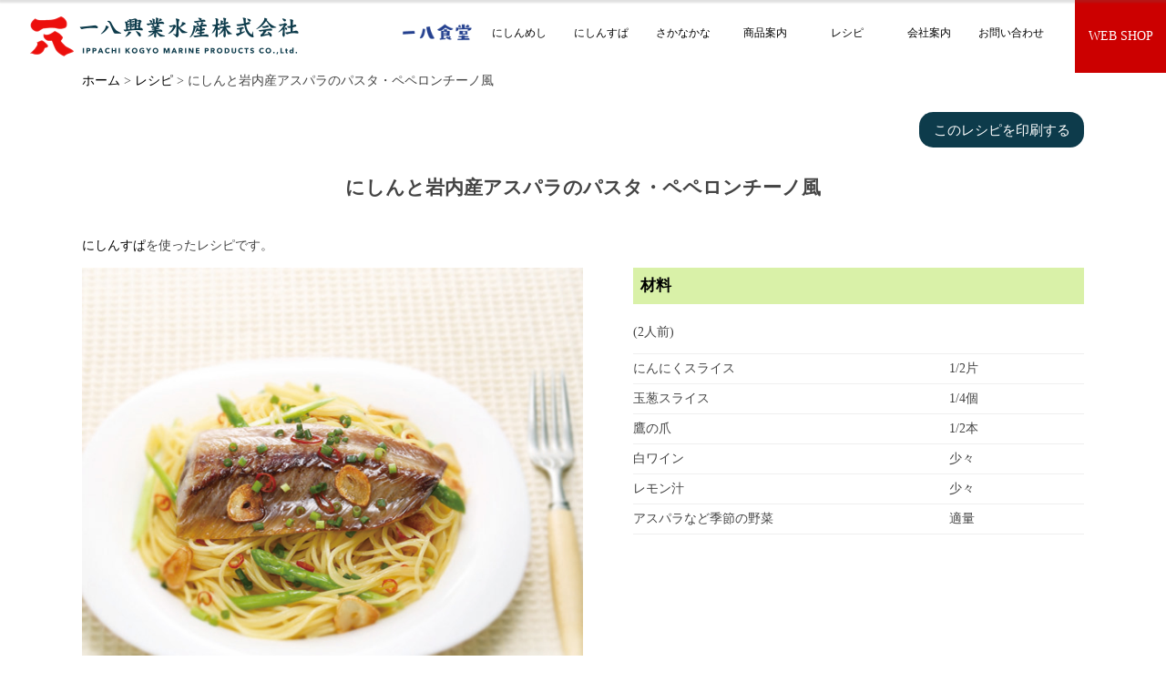

--- FILE ---
content_type: text/html; charset=UTF-8
request_url: https://ippachi.co.jp/recipe_item/9
body_size: 14898
content:

<!DOCTYPE HTML>
<html lang="ja">
<head>
<title>にしんと岩内産アスパラのパスタ・ペペロンチーノ風 | 一八興業水産株式会社</title>
<meta http-equiv="Content-Type" content="text/html; charset=utf-8">
<meta name="viewport"
content="width=device-width,initial-scale=1">
<meta name="format-detection" content="telephone=no">
<meta name="google-site-verification" content="ETkXOFR5oL9_hW-hcmsiapcjDMVnB-M0GnOSqC9OrXM" />
<meta name      ="Description"               content="北海道岩内町の老舗、一八興業水産株式会社。パスタに相性バツグンの調味にしんオイル漬け「にしんすぱ」をつくりました。希少価値となった高級前浜釣りたらこの加工生産他、岩内ならではの水産加工品をお届けします。" />
<meta name      ="Keywords"                  content="一八興業水産株式会社,岩内町,北海道,にしんすぱ,にしんのおかげ,にしん,にしん味噌,さかな味噌,身欠きにしん,たらこ,釣りたらこ,無着色たらこ,すけそ,スケトウダラ,みがきにしん,身欠にしん,数の子,明太子,みりん干,味の肴,水産加工,産地直送,日本海,海洋深層水" />
<meta name      ="copyright"                 content="Copyright(c) 一八興業水産株式会社 All Rights Reserved" />
<meta property="og:image" content="https://ippachi.co.jp/images/ " />
<meta property="og:description" content="...">

<script src="https://ajax.googleapis.com/ajax/libs/jquery/1.8.1/jquery.min.js"></script>
<link href="https://fonts.googleapis.com/css?family=Source+Sans+Pro:600italic,700italic,900italic,700" rel="stylesheet" type="text/css">

<!--[if lt IE 9]>
<script src="http://css3-mediaqueries-js.googlecode.com/svn/trunk/css3-mediaqueries.js"></script>
<![endif]-->

<link media="only screen and (max-width:767px)" href="https://ippachi.co.jp/css/smart2021.css" type="text/css" rel="stylesheet" />
<link media="screen and (min-width:768px)" href="https://ippachi.co.jp/css/base2021.css" type="text/css" rel="stylesheet" />

<link href="https://ippachi.co.jp/js/scrollup-master/css/themes/image.css" media="screen" rel="stylesheet" type="text/css" />
<script type="text/javascript" src="https://ippachi.co.jp/js/scrollup-master/js/jquery.scrollUp.js"></script>
<script>
		/* scrollUp Minimum setup */
		$(function () {
			$.scrollUp();
		});
</script>

<link rel="stylesheet" href="https://ippachi.co.jp/js/responsive-nav/responsive-nav.css">
<link rel="stylesheet" href="https://ippachi.co.jp/js/responsive-nav/styles.css">
<script src="https://ippachi.co.jp/js/responsive-nav/responsive-nav.js"></script>

<script type="text/javascript" src="https://ippachi.co.jp/js/pagenavi/pagenavi.js"></script>
<link href="https://ippachi.co.jp/js/pagenavi/pagenavi2021.css" rel="stylesheet" type="text/css" />

<!-- lapis用タグ -->
<script type="text/javascript" src="http://www.ippachi.co.jp/tools/lapis/tracker.js" charset="UTF-8"></script>
<!-- -->

</head>
<body>

<!-- lapis用タグ -->
<div id="tracker" style="position:absolute;visibility:hidden;">
  <script type="text/javascript">sendData();</script>
  <noscript>
  <img src="http://www.ippachi.co.jp/tools/lapis/write.php/img/" width="0" height="0" alt="tracker">
  </noscript>
</div>
<!-- -->

<!-- google analytics -->
<script>
  (function(i,s,o,g,r,a,m){i['GoogleAnalyticsObject']=r;i[r]=i[r]||function(){
  (i[r].q=i[r].q||[]).push(arguments)},i[r].l=1*new Date();a=s.createElement(o),
  m=s.getElementsByTagName(o)[0];a.async=1;a.src=g;m.parentNode.insertBefore(a,m)
  })(window,document,'script','https://www.google-analytics.com/analytics.js','ga');

  ga('create', 'UA-76674413-1', 'auto');
  ga('send', 'pageview');

</script>
<!-- -->


<div id="fb-root"></div>
<script>(function(d, s, id) {
  var js, fjs = d.getElementsByTagName(s)[0];
  if (d.getElementById(id)) return;
  js = d.createElement(s); js.id = id;
  js.src = "//connect.facebook.net/ja_JP/sdk.js#xfbml=1&version=v2.5";
  fjs.parentNode.insertBefore(js, fjs);
}(document, 'script', 'facebook-jssdk'));</script>

<div class="pagenavi2">
  <div class="pagenavi3">
		<div id="navilogo"><a href="https://ippachi.co.jp/"><img src="https://ippachi.co.jp/images/headerlogo.png" ></a></div>
		<ul>
			<li id="mb1" ><a href="https://ippachi.co.jp/ippachisyokudo">一八食堂</a></li>
			<li id="mb2" ><a href="https://ippachi.co.jp/nishinmeshi">にしんめし</a></li>
			<li id="mb3" ><a href="https://ippachi.co.jp/nishinspa">にしんすぱ</a></li>
			<li id="mb4" ><a href="https://ippachi.co.jp/sakanakana">さかなかな</a></li>
<!--
			<li id="mb2" ><a href="https://ippachi.co.jp/nishinmiso">にしん味噌</a></li>
-->
			<li id="mb5" ><a href="https://ippachi.co.jp/lineup">商品案内</a></li>
			<li id="mb6" ><a href="https://ippachi.co.jp/recipe">レシピ</a></li>
			<li id="mb7" ><a href="https://ippachi.co.jp/profile">会社案内</a></li>
			<li id="mb8" ><a href="https://ippachi.co.jp/contact">お問い合わせ</a></li>
		</ul>
  </div>
	<a href="https://ippachi.raku-uru.jp" id="webshop">WEB SHOP</a>
</div>

<div id="header" class="clearfix" >
<div id="header_inner" class="clearfix">
	<h1><a href="https://ippachi.co.jp/"><img src="https://ippachi.co.jp/images/headerlogo.png" alt="一八興業水産株式会社"></a></h1>
	<div id="menu" class="nav-collapse">
		<ul>
			<li id="mb1" ><a href="https://ippachi.co.jp/ippachisyokudo">一八食堂</a></li>
			<li id="mb2" ><a href="https://ippachi.co.jp/nishinmeshi">にしんめし</a></li>
			<li id="mb3" ><a href="https://ippachi.co.jp/nishinspa">にしんすぱ</a></li>
			<li id="mb4" ><a href="https://ippachi.co.jp/sakanakana">さかなかな</a></li>
<!--
			<li id="mb2" ><a href="https://ippachi.co.jp/nishinmiso">にしん味噌</a></li>
-->
			<li id="mb5" ><a href="https://ippachi.co.jp/lineup">商品案内</a></li>
			<li id="mb6" ><a href="https://ippachi.co.jp/recipe">レシピ</a></li>
			<li id="mb7" ><a href="https://ippachi.co.jp/profile">会社案内</a></li>
			<li id="mb8" ><a href="https://ippachi.co.jp/contact">お問い合わせ</a></li>
		    <li class="submenu"><a href="https://ippachi.co.jp/order">商品のご注文方法</a></li>
		    <li class="submenu"><a href="https://ippachi.co.jp/store">商品の取り扱い店舗</a></li>
		    <li class="submenu"><a href="https://ippachi.co.jp/tokusyoho">特定商取引法に基づく表記</a></li>
		    <li class="submenu"><a href="https://ippachi.co.jp/link">リンク</a></li>
		    <li class="submenu"><a href="https://ippachi.co.jp/privacy">個人情報保護方針</a></li>
		    <li class="submenu"><a href="https://ippachi.co.jp/gallery">ギャラリー</a></li>
		    <li class="submenu"><a href="https://ippachi.co.jp/blog">ブログ</a></li>
		    <li class="submenu"><a href="https://www.facebook.com/ippachi.co.jp/" target="_blank">facebook</a></li>
		</ul>
    <script>
      var navigation = responsiveNav(".nav-collapse", {
        animate: true,                    // Boolean: Use CSS3 transitions, true or false
        transition: 284,                  // Integer: Speed of the transition, in milliseconds
        label: "Menu",                    // String: Label for the navigation toggle
        insert: "after",                  // String: Insert the toggle before or after the navigation
        customToggle: "",                 // Selector: Specify the ID of a custom toggle
        closeOnNavClick: false,           // Boolean: Close the navigation when one of the links are clicked
        openPos: "relative",              // String: Position of the opened nav, relative or static
        navClass: "nav-collapse",         // String: Default CSS class. If changed, you need to edit the CSS too!
        navActiveClass: "js-nav-active",  // String: Class that is added to <html> element when nav is active
        jsClass: "js",                    // String: 'JS enabled' class which is added to <html> element
        init: function(){},               // Function: Init callback
        open: function(){},               // Function: Open callback
        close: function(){}               // Function: Close callback
      });
    </script>

	</div>
	<a href="https://ippachi.raku-uru.jp" id="webshop">WEB SHOP</a>
</div>
</div>

<link rel="stylesheet" type="text/css" media="print" href="https://ippachi.co.jp//css/print.css">

<div id="pankuzu"><a href="https://ippachi.co.jp/">ホーム</a> &gt; <a href="https://ippachi.co.jp/recipe">レシピ</a> &gt; にしんと岩内産アスパラのパスタ・ペペロンチーノ風</div>

<div id="contents">
<div id="contents_inner" class="recipe">


<p align="right" id="print_btn" ><a href="#" onclick="window.print(); return false;" class="btn">このレシピを印刷する</a></p>

	<h2>にしんと岩内産アスパラのパスタ・ペペロンチーノ風</h2>
	<p><a href='../products_view/11'>にしんすぱ</a>を使ったレシピです。</p>
	<div id="recipe_pic"><img src=../images/nishinspa1.jpg width="400"></div>
	
	<div id="recipe_ingredients">
	<h4 id="top0">材料</h4>(2人前)
<dl>
<dt>にんにくスライス</dt><dd>1/2片</dd>
<dt>玉葱スライス</dt><dd>1/4個</dd>
<dt>鷹の爪</dt><dd>1/2本</dd>
<dt>白ワイン</dt><dd>少々</dd>
<dt>レモン汁</dt><dd>少々</dd>
<dt>アスパラなど季節の野菜<dd>適量</dd>
</dl>	</div>
	
	<div style="clear:both;"></div>

	<h4>作り方</h4>
	<div id="directions">
		<ol>
<li>フライパンにオリーブオイル、にんにくスライス、鷹の爪を入れ香りがたつまで火を入れる。玉葱1/4スライスを入れ玉葱がきつね色になったら白ワインを加え1/2量まで弱火でつめる。</li>

<li>パスタをゆでる。(3の仕上がり時間に合わせて)季節の野菜(アスパラ、キャベツなど)をゆでる。</li>

<li>(1)ににしんを入れ、ゆで汁を少し加え(オイルが馴染む)、レモン汁とオリーブオイルを少々入れ、パスタとスープをからめる。塩、胡椒で味を整える。</li>
</ol>	</div>

	
	
		
	<div id="recipe_lineup">
	<h3>レシピ一覧</h3>
		<ul>
		<li><a href='7'><img src=../images/nishinspa2.jpg width='60'><p>にしんと越冬キャベツのクリームパスタ・チーズ仕立て</p></a></li><li><a href='8'><img src=../images/nishinspa3.jpg width='60'><p>にしんと黒オリーブのトマトソースパスタ</p></a></li><li><a href='9'><img src=../images/nishinspa1.jpg width='60'><p>にしんと岩内産アスパラのパスタ・ペペロンチーノ風</p></a></li><li><a href='10'><img src=../images/nishinspa4.jpg width='60'><p>にしんとキノコの和風醤油味パスタ</p></a></li><li><a href='11'><img src=../images/nishinspa5.jpg width='60'><p>にしんすぱのマリネ</p></a></li><li><a href='12'><img src=../images/nishinspa6.jpg width='60'><p>にしんすぱのカナッペ</p></a></li><li><a href='13'><img src=../images/nishinspa7.jpg width='60'><p>にしんすぱのスペインオムレツ</p></a></li><li><a href='1'><img src=../images/recipe01.jpg width='60'><p>にしんのおかげドレッシング</p></a></li><li><a href='2'><img src=../images/recipe02.jpg width='60'><p>にしんのおかげ丼</p></a></li><li><a href='3'><img src=../images/recipe03.jpg width='60'><p>じゃがいもとにしんのおかげのさっぱりパスタ</p></a></li><li><a href='4'><img src=../images/recipe04.jpg width='60'><p>にしんのおかげのトマトオムレツ</p></a></li><li><a href='5'><img src=../images/recipe05.jpg width='60'><p>にしんのおかげのドライカレー</p></a></li><li><a href='6'><img src=../images/recipe06.jpg width='60'><p>にしんのおかげカナッペ</p></a></li>		</ul>
	</div>

	<div style="clear:both;"></div>

</div>
</div>
	<div id="footer" class="clearfix">
	  <div id="footer_inner" class="clearfix">
		<ul id="sitemap">
		  <li><a href="https://ippachi.co.jp/ippachisyokudo">一八食堂</a></li>
		  <li><a href="https://ippachi.co.jp/nishinmeshi">にしんめし</a></li>
		  <li><a href="https://ippachi.co.jp/nishinspa">にしんすぱ</a></li>
		  <li><a href="https://ippachi.co.jp/sakanakana">さかなかな</a></li>
		  <li><a href="https://ippachi.co.jp/nishinmiso">にしんのおかげ(にしん味噌)</a></li>
		  <li><a href="https://ippachi.co.jp/lineup">商品案内</a></li>
		  <li><a href="https://ippachi.co.jp/recipe">レシピ</a></li>
		  <li><a href="https://ippachi.co.jp/profile">会社案内</a></li>
		  <li><a href="https://ippachi.co.jp/contact">お問い合わせ</a></li>
		  <li><a href="https://ippachi.co.jp/order">商品のご注文方法</a></li>
		  <li><a href="https://ippachi.co.jp/store">商品の取り扱い店舗</a></li>
		  <li><a href="https://ippachi.co.jp/tokusyoho">特定商取引法に基づく表記</a></li>
		  <li><a href="https://ippachi.co.jp/link">リンク</a></li>
		  <li><a href="https://ippachi.co.jp/privacy">個人情報保護方針</a></li>
		  <li><a href="https://ippachi.co.jp/gallery">ギャラリー</a></li>
		  <li><a href="https://ippachi.co.jp/blog">ブログ</a></li>
		  <li><a href="https://www.facebook.com/ippachi.co.jp/" target="_blank">facebook</a></li>
		</ul>
		<div id="footer_r">
			<div id="footer_r_u" class="clearfix">
				<p id="logo"><a href="https://ippachi.co.jp/"><img src="https://ippachi.co.jp/images/headerlogo.png" alt="一八興業水産株式会社"></a></p>
				<p id="freedial"><img src="https://ippachi.co.jp/images/freedial2.png" alt="一八興業水産株式会社">
					<a href="https://ippachi.raku-uru.jp" id="webshop">WEB SHOPはこちらから</a>
				</p>
			</div>
			<div id="footer_r_l">
				<div id="info">
				  <p>〒045-0001<br />北海道岩内郡岩内町字大浜68番地7</p>
				  <p>TEL：0135-62-1811 / FAX：0135-62-1835</p>
					<div class="icon_f" id="if1"><a href="https://ippachi.co.jp/contact"><img src="https://ippachi.co.jp/images/icon_f_01.png" alt="メール"></a></div>
					<div class="icon_f" id="if2"><a href="https://www.google.co.jp/maps/place/一八興業水産（株）/@42.985913,140.521533,17z/data=!3m1!4b1!4m2!3m1!1s0x5f0a97b848628d21:0xb0be33263e647fde?hl=ja" target="_blank"><img src="https://ippachi.co.jp/images/icon_f_02.png" alt="マップ"></a></div>
					<div style="clear:both;"></div>
				</div>
				<div id="fbcode">
					<div class="fb-page" data-href="https://www.facebook.com/ippachi.co.jp" data-small-header="false" data-adapt-container-width="true" data-hide-cover="false" data-show-facepile="false"><blockquote cite="https://www.facebook.com/ippachi.co.jp" class="fb-xfbml-parse-ignore"><a href="https://www.facebook.com/ippachi.co.jp">一八興業水産株式会社</a></blockquote></div>
				</div>
			</div>
		</div>
		<div id="copyright">Copyright(c) 一八興業水産株式会社 All Rights Reserved</div>
	  </div>
	</div>
</body>
<html>


--- FILE ---
content_type: text/css
request_url: https://ippachi.co.jp/css/base2021.css
body_size: 25524
content:
@charset "utf-8";
.clearfix:after {
  content: ".";  /* 新しい要素を作る */
  display: block;  /* ブロックレベル要素に */
  clear: both;
  height: 0;
  visibility: hidden;
}

.clearfix {
  min-height: 1px;
}

* html .clearfix {
  height: 1px;
  /*\*//*/
  height: auto;
  overflow: hidden;
  /**/
}


html {
    height:100%;
	text-align: center;
}
body {
	margin: 0px;
	padding: 0px;
	text-align: left;
	font-family: 'メイリオ, Meiryo, 'ヒラギノ角ゴ Pro W3', 'Hiragino Kaku Gothic Pro', HiraKakuPro-W3, 'ＭＳ Ｐゴシック', 'MS PGothic', Osaka, Verdana, sans-serif, Times New Roman', '游明朝体', 'Yu Mincho', 'ヒラギノ明朝 Pro W3', 'Hiragino Mincho Pro';
	font-size:14px;
	height: 100%;
	color:#444;
}

a {
	color:#000000;
	text-decoration:none;
}
a:hover {
	color:#CC0000;
}

h1 {
	clear:both;
}
h2 {
	clear:both;
	text-align:center;
	padding:1em 0;
}
h3 {
	text-align:center;
	font-size:200%;
	font-family:'Times New Roman', '游明朝体', 'Yu Mincho', 'ヒラギノ明朝 Pro W3', 'Hiragino Mincho Pro';
}

.clear {
	clear:both;
}
.pc_only {
	display:none;
}
img {
	border:none;
}
a:hover img {
	opacity:0.8;
}
dl dt {
	float:left;
	clear:both;
	margin:0;
}
dl dd {
	float:right;
	margin:0;
}
p {
	line-height:150%;
}
#pankuzu {
	width:90%;
	max-width:1100px;
	margin:0 auto;
	clear:both;
}
.btn {
	background-color:#0D3B4B;
	color:#fff;
	padding:0.7em 1em;
	border-radius:1em;
	font-size:110%;
}
.btn.webshop {
	background-color:#c00;
}
a:hover.btn {
	background-color:#555;
	color:#FFFFFF;
}
.btn.webshop {
	background-color:#c00;
}
.btn:hover.webshop {
	background-color:#CC3300;
}
.mintyo {
	font-family:'Times New Roman', '游明朝体', 'Yu Mincho', 'ヒラギノ明朝 Pro W3', 'Hiragino Mincho Pro';
}
.red_moji_l {
	color:#FF0000;
	font-size:120%;
}
.inline_sp {
	display:none;
}
.br_sp {
	display:none;
}

/*******************************
         header css
********************************/

#header {
	width:100%;
	height:80px;
	margin:0 auto;
}
#header_inner {
	width:100%;
	height:auto;
	margin:0 auto;
}
#header h1 {
	width:30%;
	float:left;
	margin:15px 20px 0 30px;
}
#header h1 img {
	width:100%;
	max-width:300px;
}
#header a#webshop {
	position:absolute;
	height:80px;
	width:100px;
	color:#fff;
	right:0;
	background-color:#c00;
	line-height: 80px;
    text-align: center;
}

/*******************************
         menu css
********************************/

#menu {
	padding:20px 0 0;
    width: 60%;
	float:left;
	margin:0;
}
#menu ul {
	width:100%;
	max-width: 850px;
	margin:0;
}
#menu li {
	float:left;
	list-style:none;
	padding:0px 0;
	width:11.6%;
	text-align:center;
	margin-left:1px;
}
#menu li#mb1 {
	background-color:#fff;
	color:#2B3E84;
	background-image:url(../images/syokudo_icon.png);
	background-size:90%;
	background-repeat:no-repeat;
	background-position:center 5px;
	text-indent:-9999px
}
#menu li#mb1 a{
	color:#2B3E84;
	font-weight:bold;
}
#topmenu a#webshop {
	position:absolute;
	height:100px;
	width:100px;
	color:#fff;
	right:0;
	background-color:#c00;
	line-height: 80px;
    text-align: center;
}
#menu li a{
	padding:8px 0;
//	text-indent:-9999px;
	background-image:none !important;
	font-size: 12px;
}
#menu li a:hover{
	border-bottom:2px solid red;
}
@media screen and (max-width:1200px) {
#menu li#mb7,#menu li#mb8 {
	display:none;
}
}
@media screen and (max-width:1000px) {
#menu li a{
	font-size: 10px;
}
#menu li#mb6,#menu li#mb7,#menu li#mb8 {
	display:none;
}
}
#menu li.current a{
	color:#CC0000;
	border-bottom:2px solid red;
}
#menu .submenu {
	display:none;
}
#menu li img {
	width:100%;
	max-width:100px;
}

/*******************************
         contents css
********************************/
#contents {
	width:100%;
	margin:0 auto;
	padding:0;
	min-height:500px;
}
#contents_inner {
	width:90%;
	max-width:1100px;
	margin:0px auto 20px;
	padding:20px 0;
	clear:both;
}
#banner {
	width:100%;
	margin:2em auto;
	overflow:hidden;
}
#banner img {
	width:100%;
}
/*******************************
         footer css
********************************/
#footer {
	clear:both;
	width:100%;
	margin:0 auto;
	background-color:#DDE5E9;
	padding:0;
	padding:3em 0 1.5em;
}
#footer_inner {
	clear:both;
	width:90%;
	margin:0 auto;
	padding:0em 0;
}
#footer #sitemap {
	float:left;
}
#footer ul#sitemap  {
	padding:0;
	margin:0;
}
#footer #sitemap li {
	list-style:none;
}
#footer ul#sitemap li:before {
		content: "\00BB \0020";
}
#footer #info {
	clear:both;
	float:left;
	width:50%;
	margin: 0 1em 0 0;
}
#footer #logo {
	margin:0 1em 1em 0;
	float:left;
	width:50%;
}
#footer #logo img {
	max-width:300px;
	width:100%;
}
#footer #freedial {
	float:left;
	width:45%;
}
#footer #freedial img {
	max-width:300px;
	width:100%;
}
#footer p {
	margin:0;
}
#footer a#map {
	background-color:#000;
	color:#fff;
	padding:2px 4px;
	font-size:0.7em;
}
#footer a:hover#map {
	background-color:#444;
}
#footer #copyright {
	clear:both;
	font-size:0.8em;
	text-align:center;
	padding:1em 0;
}
#footer #facebook {
	margin:10px auto;
}
#footer #fbcode {
	float:left;
	padding:0;
//	max-width:280px;
}
#footer_r {
	float:right;
	width:65%;
}
#footer_r_u {
	border-bottom:1px solid #ccc;
	width:100%;
}
#footer_r_l {
	padding:1em 0 0 0;
	width:100%;
}
.icon_f {
	float:left;
	width:50px;
}
.icon_f img {
	width:100%;
}
#footer a#webshop {
	display:block;
	height:40px;
	width:100%;
	color:#fff;
	right:0;
	background-color:#c00;
	line-height: 40px;
    text-align: center;
}
/*******************************
         home css
********************************/
#top_contents_inner {
	width:100%;
	clear:both;
}

#slide {
	width:100%;
	padding:0;
	position:relative;
	overflow:hidden;
}
#slide img {
	width:100%;
}
#slide li a:hover img {
	opacity:1;
}
#slide #prize {
	width:250px;
	height:250px;
	position:absolute;
	z-index:100;
	right:10%;
	bottom:15%;
}
#slide #prize img {
	width:100%;
}
#slide #prize a:hover img {
	opacity:1;
	filter: brightness(105%);
}
#text_in_slide {
	color:#fff;
	position:absolute;
	top:50px;
	right:50px;
	font-size:2.4em;
	width:100%;
	text-indent:-9999px;
	background-image: url(../images/topbanner_text.png);
	background-repeat:no-repeat;
	width:400px;
	height:400px;
}

#slider li img {
	width:80%;
	margin:0 auto;
}
#slider .name {
	font-size:0.9em;
}
#news_wrap {
	height:104px;
	overflow:scroll;
}
dl#info {
	border-top:1px solid #efefef;
	width:90%;
	margin:0 auto;
	clear:both;
}
dl#info dt {
	padding:10px 0;
	width:20%;
	border-bottom:1px solid #efefef;
	height:30px;
}
dl#info dd {
	padding:10px 0;
	float:left;
	border-bottom:1px solid #efefef;
	width:80%;
	height:30px;
}
#message {
	text-align:center;
	background-image: url(../images/iwanai_bg.jpg);
	background-repeat:no-repeat;
	-moz-background-size:cover;
	background-size:cover;
	clear:both;
	color:#FFFFFF;
	padding:4em 0;
	position:relative;
}
#message p {
	line-height:180%;
}
#topmenu {
	width:90%;
	margin:0 auto;
}
#topmenu h1 {
	float:left;
	width:30%;
}
#topmenu h1 img {
	width:100%;
	max-width:300px;
}
#slider li {
	list-style:none;
	width: 20%;
}
#slider li h3 {
	font-size:90%;
	font-weight:normal;
}
ul#top_profile li {
	float:left;
	width:30%;
	list-style:none;
	text-align:center;
}
ul#top_profile li .pic {
	width:80%;
	margin:0 auto;
}
ul#top_profile li .pic img {
	width:100%;
}
#top_blog {
	width:100%;
	margin:0 auto;
	background-color:#efefef;
	clear:both;
	padding:0em 0 2em;
}
#top_blog_inner {
	width:80%;
	margin:0 auto;
}
#top_blog #pic {
	width:30%;
	float:left;
}
#top_blog #pic img {
	width:100%;
}
#top_blog #right{
	float:right;
	width:60%;
}
#top_blog #title{
	font-size:150%;
}
#top_blog h2 {
	margin:0;
	padding-bottom:0;
}
#topslider {
	margin:0 auto;
	padding:0;
}
#topslider {
	margin:0;
	padding:0;
}
#logo_white {
	position:absolute;
	top:40%;
	z-index:100;
	opacity:1;
	width:100%;
	text-align:center;
}
#logo_white img {
	width:60%;
	margin:0 auto;
}
#catch_white {
	position:absolute;
	top:300px;
	z-index:100;
	width:100%;
	text-align:center;
}
#catch_white img {
	width:600px;
	margin:0 auto;
}
#top_anker {
	position:absolute;
	bottom:0px;
	z-index:100;
	width:100%;
	text-align:center;
}
#top_anker a {
	margin:0 auto;
	width:100px;
	height:50px;
	display:block;
}
#top_anker img {
	width:100px;
	margin:0 auto;
}
ul#rss li {
	width:23%;
	float:left;
	list-style:none;
	margin:0 5%;
}
ul#rss li img {
	width:100%;
}
ul#rss li p {
	margin:0;
	line-height:120%;
}
ul#rss li .date {
	font-weight:bold;
}
#rss_text {
	height:4em;
}
img.img-box {
	-webkit-filter: grayscale(100%);
	filter: grayscale(100%);
}
a:hover img.img-box {
	-webkit-filter: grayscale(50%);
	filter: grayscale(50%);
}
img#home_pic1 {
	width:40%;
}
img#home_pic2 {
	width:50%;
}
.tile4 {
	width:50%;
	float:left;
}
.tile4 img {
	width:100%;
}
.tile3 {
	width:33.3%;
	float:left;
}
.tile3 img {
	width:100%;
}
#home_catch1 {
	font-family:'Times New Roman', '游明朝体', 'Yu Mincho', 'ヒラギノ明朝 Pro W3', 'Hiragino Mincho Pro';
	font-size:200%;	
}
#hokkaido_map {
	position:absolute;
	top:20%;
	right:10%;
	width:20%;
}
#hokkaido_map img {
	width:100%;
}
#recruit_sec {
	width:60%;
	margin:2em auto;
	padding:1em 0;
	border-top:1px solid #ccc;
	border-bottom:1px solid #ccc;
	font-size:120%;
}
#prize_info {
	padding-top:100px;
	width:300px;
	margin:0 auto;
	display:block;
}
#prize_info img {
	width:100%;
}


.motion {
	transition: 1s ease-in-out;
}
a.frame_bg {
	position:relative;
	overflow: hidden;
	display: block;
	width:100%;
	height:800px;
}
a.frame_bg:after {
	position: absolute;
    content: "";
    display: block;
    width: 100%;
    height: 100%;
    top: 0;
	transition: all 1s ease-in-out;
	background-size:cover;
	background-position:center center;
}
a#n10.frame_bg:after {
	background-image:url(../images/topbanner10.jpg);
}
a#n11.frame_bg:after {
	background-image:url(../images/nishinspa_top.jpg);
}
a#n12.frame_bg:after {
	background-image:url(../images/topbanner11.jpg);
}
a:hover.frame_bg:after {
	opacity:1;
	transform: scale(1.2);
}
a:hover.frame_bg .inner {
    z-index: 1;
    position: relative;
}
.frame_text {
	position:absolute;
	left:0;
	right:0;
	margin:auto;
	width:400px;
	text-align:center;
	font-size:50px;
	color:#fff;
	z-index:100;
}
.frame_text img{
	width:100%;
}



/*******************************
         newproducts css
********************************/
#contents.newproducts {
	padding:50px 0;
}

.newproducts {
	text-align:center;
}
.newproducts p {
	font-size:16px;
}

.three_clm {
	width:30%;
	margin:0 1%;
	float:left;
}



/*******************************
         products css
********************************/

.products {
	width:33%;
	float:left;
	margin:0 auto 5em;
}
.products h3 {
	width:80%;
	margin:0 auto;
	font-size:0.9em;
	min-height:2.5em;
	line-height:1.2em;
}
.products .pic {
	width:80%;
	margin:0 auto;
}
.products .pic img{
	width:100%;
}
.products .catch_s {
	width:80%;
	margin:0 auto;
	min-height:4em;
	font-size:0.9em;
}
#frame {
	width:95%;
	margin:0 auto;
	padding:30px 0;
}
#catch {
	font-size:1.2em;
}
.products_pic {
	float:left;
	width:45%;
}
.products_pic img {
	width:100%;
}
.products_left {
	float:right;
	width:45%;
}
#cart {
	background-color:#660000;
	color:#fff;
	padding:1em;
	width:100%;
	text-align:center;
	clear:both;
}
.products_left #sns {
	width:100%;
	margin:10px auto;
}
dl#spec {
	width:100%;
}
dl#spec dt {
	float:left;
	clear:both;
	width:25%;
	padding:2px 0;
	border-top:1px dotted #ccc;
}
dl#spec dd {
	margin:0 0 0 25%;
	padding:2px 0;
	border-top:1px dotted #ccc;
}
dl#spec dd:after {
	content: " ";
	display: block;
	clear: both;
	height: 0;
}
#lineup {
	clear: both;
	padding: 50px 0 0 0;
}

#lineup ul li{
	width: 13%;
	float: left;
	list-style: none;
	margin: 0 1.5%;
}
#lineup ul li img{
	width: 100%;
}
.products_tile {
	float:left;
	width:31%;
	height:auto;
	margin:0 1% 30px;
}
.products_tile.three {
	clear:both;
}
.products_tile h3 {
	text-align:center;
	font-size:1.3em;
}
.products_tile div a{
	display:block;
	width:80%;
	margin:0 auto ;
	text-align:center;
}
#new {
	position:absolute;
	color:#fff;font-weight:bold;text-align:center;
	background-color:#f00;
	padding:2px 4px;
	border-radius:5px;
	display:block;
}
#item_left {
	float:left;
	width:50%;
}
#item_right {
	float:right;
	width:45%;
}
ul#group li {
	float:left;
	width:16%;
	list-style:none;
	margin:0 5px 0 0;
}
.price {
	color:#f00;
	font-size:120%;
}
.category_tile {
	float:left;
	width:32%;
	margin:0 10px 0 0;
}
.category_tile img {
	width:80%;
	margin: 0 10%;
}
.category_tile_text h3 {
	font-size:1em;
}
.mainimglist img {
	border:1px solid #ccc;
}
.thumbnaillist {
	width: 100%;
	height: 100px;
	display: table;
}
.thumbnaillist ul {
	margin:0;
	padding:0;
	width:100%;
}

.thumbnaillist li {
	width: 80px;
	height: 80px;
	float: left;
	list-style: none;
	margin: 5px 5% 0 0;
	border:1px solid #ccc;
}
.thumbnaillist li img {
	width: 100%;
}
/*******************************
         recipe css
********************************/
.recipe_tile {
	float:left;
	margin:0 1%;
	width:31%;
	position:relative;
}
.recipe_tile h3 {
	height:2em;
}
.recipe_tile p {
	margin:0 auto 3em;
	height:2em;
}
.recipe_tile img {
	width:100%;
}
#recipe_lineup {
	clear: both;
	padding: 0px 0 0 0;
}
#recipe_lineup ul li{
	width: 15%;
	float: left;
	list-style: none;
	margin: 0 2%;
}
#recipe_lineup ul li img{
	width: 100%;
}
#recipe_lineup ul li p{
	height: 4em;
	margin:0 auto 1em;
	line-height:130%;
}
#recipe_pic {
	float:left;
	width:50%;
}
#recipe_pic img {
	width:100%;
}
#recipe_ingredients {
	float:right;
	width:45%;
}
#recipe_ingredients dl {
	border-top:1px solid #efefef;
}
#recipe_ingredients dl dt {
	border-bottom:1px solid #efefef;
	padding:0.5em 0;
	width:70%;
}
#recipe_ingredients dl dd {
	border-bottom:1px solid #efefef;
	padding:0.5em 0;
	width:30%;
}
#directions ol li {
	padding:1em 0;
}


#directions ol {
    counter-reset: li;
    list-style: none;
    *list-style: decimal;
}

#directions ol li {
	position: relative;
	padding-left: 60px;
	min-height: 60px;
}

#directions ol li:before {
	content: counter(li);
	counter-increment: li;
	color: #fff;
	background: #f07100;
	border-radius: 50%;
	font-size: 18px;
	width: 48px;
	height: 48px;
	line-height: 48px;
	text-align: center;
	display: block;
	position: absolute;
	top: 0;
	left: 0;
}


.recipe h4{
	color:#000;
	font-size:120%;
	background-color:#D9F1A8;
	padding:0.5em;
}
.recipe h4#top0 {
	margin-top:0;
}
.kind {
	position:absolute;
	top:-20px;
	left:-30px;
	color:#fff;
	padding:0.3em;
	width:130px;
}
.kind img{
	width:100%;
}
#migaki_recipe {
	width:90%;
	margin:0 auto;
	padding:2em 0;
}
#migaki_recipe a {
	width:22%;
	margin:1em;
	float:left;
}
#recipe_products_pic img#rpp1 {
	width:20%;
}
#recipe_products_pic img#rpp2 {
	width:15%;
}
/*******************************
         nishinspa css
********************************/
#contents_inner.nishinspa {
	width:100%;
	text-align:center;
}
#contents_inner.nishinspa p {
	font-size:100%;
}
#contents_inner.nishinspa .text {
	width:auto;
//	padding:5em 0;
	font-family:'Times New Roman', '游明朝体', 'Yu Mincho', 'ヒラギノ明朝 Pro W3', 'Hiragino Mincho Pro';
}
#contents_inner.nishinspa .text#t1 {
	width:70%;
	margin:0 auto;
}
#contents_inner.nishinspa .text p {
	font-size:22px;
}
#recipebanner {
	background-image:url(../images/recipebanner.jpg);
	-moz-background-size:100% auto;
	background-size:100% auto;
	background-repeat:no-repeat;
	position:relative;
	width:100%;
	height:500px;
}
#recipebanner_text {
	position:absolute;
	top:25%;
	right:100px;
	width:250px;
}
#recipebanner_text img {
	width:100%;
}
/*******************************
         nishinmiso css
********************************/
.nishinmiso {
	padding: 8em 0;
	text-align:left;
	clear:both;
}
.nishinmiso h3 {
	text-align:center;
	font-size:200%;
	font-family:'Times New Roman', '游明朝体', 'Yu Mincho', 'ヒラギノ明朝 Pro W3', 'Hiragino Mincho Pro';
}
#nishinmiso2 {
	text-align:center;
	width:70%;
	margin:0 auto;
}
#nishinmiso2 img {
	width:80%;
}
#nishinmiso3 {
	width:50%;
	margin:0 auto;
}
#nishinmiso4 {
	width:50%;
	margin:0 auto;
}

ul#nishinmiso_menu {
	width:70%;
	margin:0 auto;
}
ul#nishinmiso_menu li {
	float:left;
	width:20%;
	list-style:none;
	margin:2%;
	text-align:center;
}
ul#nishinmiso_menu li img {
	width:100%;
}
ul#nishinmiso_menu li p img {
	width:30%;
}
ul#nishinmiso_menu li .num {
	color:#999999;
	font-style:italic;
	font-size:400%;
	padding:10px;
	text-align:center;
}

#nishinmiso_1_1 {
	width:70%;
	margin:0 auto;
}
#nishinmiso_1_1 img {
	width:100%;
}
#nishinmiso_1_2 {
	margin:0 auto;
	width:30%;
}
#nishinmiso_1_2 img {
	width:100%;
}
#nishinmiso_1_3 {
	text-align:center;
}
#nishinmiso_1_3 img {
}
#column {
	width:60%;
	margin:30px auto;
	padding:3em;
	background-color:#f8f8f8;
	background-image:url(../images/senmu2.gif);
	background-repeat:no-repeat;
	background-position:bottom right;
	text-align:left;
	border-radius:10px;
	font-size:14px;
}
.text {
	width:50%;
	margin:0 auto;
}
.num {
	font-family: Arial, Helvetica, sans-serif;
	font-size: 36px;
	font-weight: bold;
	text-align: center;
	font-family:'Times New Roman', '游明朝体', 'Yu Mincho', 'ヒラギノ明朝 Pro W3', 'Hiragino Mincho Pro';
	padding-top:1em;
}
.process {
	width:33%;
	margin:auto;
	float:left;
}
.process#center {
	clear:both;
	float:none;
}
.process1 {
	text-align: center;
	font-size:150%;
	font-family:'Times New Roman', '游明朝体', 'Yu Mincho', 'ヒラギノ明朝 Pro W3', 'Hiragino Mincho Pro';
	height:2.5em;
}
.process2 {
	text-align: center;
	height:5em;
}
#nishinmiso_pic {
	width:100%;
}
#nishinmiso_pic img {
	width:50%;
	float:left;
}
/*******************************
         profile css
********************************/
.profile {
	width:80%;
	margin:0 auto;
	padding:2em 0 4em;
}
#profile_page h3 {
	text-align:center;
	padding:4em 0 0 0;
	margin-bottom:0;
}
table {
	border-top:1px solid #CCCCCC;	
}
.profile1 {
	width: 200px;
	border-bottom-width: 1px;
	border-bottom-style: solid;
	border-bottom-color: #CCCCCC;
	margin-top: 5px;
	margin-right: 5px;
	margin-bottom: 5px;
	margin-left: 20px;
	height: 100%;
	padding-top: 10px;
	padding-right: 5px;
	padding-bottom: 10px;
	padding-left: 20px;
	vertical-align: middle;
}
.profile2 {
	border-bottom-width: 1px;
	border-bottom-style: solid;
	border-bottom-color: #CCCCCC;
	margin: 5px;
	padding-top: 5px;
	padding-right: 5px;
	padding-bottom: 5px;
	padding-left: 30px;
	vertical-align: middle;
}
#profile_4 {
	width:60%;
	text-align:center;
}
#profile_4 p {
	text-align:left;
}
#profile_4 p.pic {
	width:50%;
	margin:0 auto;
}
#profile_4 p.pic img {
	width:100%;
}
#profile_5 {
	text-align:center;
	width:100%;
}
#gmap {
	width: 100%;
	margin:0 auto;
	height: 600px;
	font-size:12px;
}
.subtitle {
	font-style:italic;
	margin-top:0;
}
.profile #name {
	font-size:150%;
	font-family:'Times New Roman', '游明朝体', 'Yu Mincho', 'ヒラギノ明朝 Pro W3', 'Hiragino Mincho Pro';
}
/*******************************
         order css
********************************/

.order {
	width:90%;
	margin:0 auto;
	padding:8em 0;
}
.simple_table {
	border-collapse:collapse;
	border: 1px solid #888888;
	margin-left: 30px;
}
#howtoorder {
	width:80%;
	margin:0 auto;
}
#howtoorder img {
	width:100%;
}
/*******************************
         link css
********************************/
dl#link {
	width:80%;
	margin:50px auto;
	border-top:1px solid #ccc;
	text-align:center;
}
dl#link dt {
	float:none;
	padding:1em 0 0;
	font-size:120%;
}
dl#link dt a{
	color:#800;
}
dl#link dd {
	border-bottom:1px solid #ccc;
	float:none;
	padding:0 0 1em;
}
/*******************************
         recruit css
********************************/
#contents_inner.recruit {
	width:70%;
}
#contents_inner.recruit h2 {
	width:100%;
	height:200px;
	background-color:#f8f8f8;
	background-image:url(../images/kosodate_bg.png);
	background-position:bottom right;
	background-repeat:no-repeat;
	-moz-background-size:auto 100%;
	background-size:auto 100%;
	font-size:200%;
	text-align:left;
	line-height:500%;
	text-indent:2em;
}
#contents_inner.recruit h3 {
	color:#333;
	padding:0.5em;
	border-top:1px solid #333;
	border-bottom:1px solid #333;
}
#contents_inner.recruit h4 {
	font-size:200%;
	text-align:center;
}
#kosodate {
	background-color:#FFF9CD;
	border-radius:10px;
	padding:1em 2em;
	margin:2em 0;
}
#kosodate img {
	width:20%;
}
#contents_inner.recruit #tel {
	font-size:200%;
	font-family:Geneva, Arial, Helvetica, sans-serif;
	color:#FF0000;
}

/*******************************
         store css
********************************/
table#store {
	border:none;
}
table#store td {
	height:30px;
	padding-left:5px;
	border-bottom:1px solid #efefef;
}
table#store {
	background-color:#fff;
}
table#store img {
	width:60px;
	display:block;
}
table#store p {
	height:12em;
	font-size:90%;
	width:1em;
	line-height:100%;
}
/*******************************
         gift css
********************************/
.gift {
	width:30%;
	margin:2% 1%;
	float:left;
}
.gift img {
	width:100%;
}
.gift h4 {
	height:30px;
}
.gift #gift {
	margin: 20px auto;
	border:none;
}

/*******************************
         sns css
********************************/
#sns {
	width:90%;
	margin:0 auto;
	clear:both;
	display:none;
}
#sns1, #sns2 {
	float:left;
	padding:5px;
}


/*******************************
         side_menu css
********************************/
ul#side_menu {
	position:fixed;
	right:0;
	top:100px;
	z-index:10;
}
ul#side_menu li {
	list-style:none;
}
ul#side_menu li p {
	font-size:90%;
}
ul#side_menu li a {
	color:#fff;
	display:block;
	width:50px;
	background-color:#333;
	border-radius:1em 0em 0em 1em;
}
ul#side_menu li a:hover {
	background-color:#666;
}
ul#side_menu li p img {
	width:90%;
}
.side_menu_num {
	display:none;
}

/*******************************
         tab-box css
********************************/
#tab {
  padding:0;
}
#tab li {
  float: left;
  padding: 10px;
  list-style: none;
  cursor: pointer;
  background: #eee;
  width:45%;
  text-align:center;
  font-size:1.2em;
  margin:10px auto;
}
#tab li p {
  margin:0;
}

#tab li.select {
  background:#669900;
  color:#fff;
}
.disnon {
  display: none;
}

.content_wrap {
  clear: left;
}

/*******************************
         mail css
********************************/
.error {
	color:#FF0000;
}
#confirm_btn {
	text-align:center;
}
#confirm_btn a.btn {
	font-size:15px;
	float:left;
	width:30%;
	margin:0em 1em 0em 0;
	font-size:1em;
}
#confirm_btn input[type="submit"] {
	font-size:15px;
	float:left;
	width:30%;
	margin:0em 1em 0em 0;
}
input[type="submit"].btn {
	font-size:15px;
	border:none;
	cursor:pointer;
}
input[type="text"] {
	height:2em;
}
textarea {
	height:10em;
	width:400px;
	margin:1em 0;
}
dl#mail {
	border-top:1px solid #ccc;	
}
dl#mail dt {
	float:none;
	font-weight:bold;
	padding-top:1em;
}
dl#mail dd {
	float:none;
	border-bottom:1px solid #ccc;	
	padding-bottom:1em;
}
.required {
	color:#f00;
	padding:0.5em;
	font-size:80%;
}
/*******************************
         news css
********************************/
dl#news dt {
	float:none;
	font-weight:bolder;
}
dl#news dd {
	float:none;
}
dl#news #title {
	font-size:120%;
}
/*******************************
         gallery css
********************************/
ul.gallery li {
	float:left;
	width:10%;
	margin:1%;
	list-style:none;
	
}
ul.gallery img {
	width:100%;
}

/*******************************
         parallax css
********************************/

.sec_l {
	width:40%;
	float:left;
}
.sec_r {
	width:60%;
	float:right;
}
#nishinspa_f {
	width:90%;
	margin:0 auto;
}
#nishinspa_f img {
	width:60%;
}
#nishinspa_f img#f1 {
	width:40%;
}
#nishinspa_f img#f2 {
	width:70%;
}


/*******************************
         ios css reset
********************************/


input[type="button"],input[type="submit"] {
	-webkit-appearance: none;
}


/*******************************
         blog css reset
********************************/
#blog_banner {
	background-color:#efefef;
	border-radius:10px;
	padding:1em;
	background-image:url(../images/blog_banner_bg.jpg);
	background-repeat:no-repeat;
	-moz-background-size:100% auto;
	background-size:100% auto;
	width:90%;
	max-width: 1100px;
	margin:0 auto 1em;
}
#blog_banner #blog_title {
	width:30%;
	margin:0 auto;
}
#blog_banner #blog_title img {
	width:100%;
}
#blog_banner a {
	color:#fff;
}
#blog_banner a:hover {
	color:#ccc;
}
#blog_banner h2 {
	display:none;
}
#blog_banner h3 {
	color:#fff;
	font-size:130%;
}
#primary {
	width:55%;
	float:left;
	margin-left:5%;
	padding:0 0 1em 0;
}
#secondary {
	width:25%;
	float:right;
	background-color:#efefef;
	border-radius:10px;
	padding:2em;
	margin-right:4%;
}
#secondary ul {
	padding:0;
}
#secondary li {
	list-style:none;
	padding:3px 0;
}
.recentcomments {
	font-size:80%;
}
.recentcomments a {
	font-size:120%;
	display:block;
}
#secondary h3 {
	font-size:100%;
}
.assistive-text {
	display:none;
}
.blog table{
	border:none;
}
.blog h3 {
	font-size:120%;
}
.widget-title {
	background-color:#fff;
}
nav {
	padding:1em 0;
	color:#fff;
}
aside {
	padding:1em 0;
}
.nav-previous {
	float:left;
	background-color:#efefef;
	border-radius:3px;
	padding:0.2em 0.5em;
}
.nav-next {
	background-color:#efefef;
	border-radius:3px;
	float:right;
	padding:0.2em 0.5em;
}
.entry-date {
	font-size:120%;
}
.form-allowed-tags {
	display:none;
}
form#commentform label {
	display:block;
}
.blog form input[type="submit"] {
	background-color:#0D3B4B;
	color:#fff;
	padding:0.7em 1em;
	border-radius:1em;
	border:none;
}
#cage {
	max-width:1200px;
	margin:10px auto;
}
.entry-content p img {
	width:100%;
	max-width:500px;
}

--- FILE ---
content_type: text/css
request_url: https://ippachi.co.jp/js/scrollup-master/css/themes/image.css
body_size: 145
content:
/* Image style */
#scrollUp {
	bottom: 0px;
	right: 20px;
	height: 40px;  /* Height of image */
	width: 80px; /* Width of image */
	background: url(../../img/pagetop.png) no-repeat;
	opacity:0.4;
	filter: alpha(opacity=40);
}

--- FILE ---
content_type: text/css
request_url: https://ippachi.co.jp/js/responsive-nav/styles.css
body_size: 2457
content:
@charset "UTF-8";




/* ------------------------------------------
  NAVIGATION STYLES
  (+ responsive-nav.css file is loaded in the <head>)
--------------------------------------------- */

.fixed {
  position: fixed;
  width: 100%;
  top: 0;
  left: 0;
}

.nav-collapse,
.nav-collapse * {
  -moz-box-sizing: border-box;
  -webkit-box-sizing: border-box;
  box-sizing: border-box;
}

.nav-collapse,
.nav-collapse ul {
  list-style: none;
//  width: 100%;
  float: left;
  margin:0 0 1em 0;
}

.nav-collapse li {
  float: left;
  width: 100%;
}

@media screen and (min-width: 768px) {
  .nav-collapse li {
    width: 25%;
    *width: 24.9%; /* IE7 Hack */
    _width: 19%; /* IE6 Hack */
  }
}

.nav-collapse a {
  text-decoration: none;
  width: 100%;
  padding: 0.3em 1em;
  float: left;
}

@media screen and (min-width: 768px) {
  .nav-collapse a {
    margin: 0;
    padding: 1em;
    float: left;
    text-align: center;
  }
}

.nav-collapse ul ul a {
  background: #ca3716;
  padding-left: 2em;
}

@media screen and (min-width: 768px) {
  .nav-collapse ul ul a {
    display: none;
  }
}


/* ------------------------------------------
  NAV TOGGLE STYLES
--------------------------------------------- */

@font-face {
  font-family: "responsivenav";
  src:url("../icons/responsivenav.eot");
  src:url("../icons/responsivenav.eot?#iefix") format("embedded-opentype"),
    url("../icons/responsivenav.ttf") format("truetype"),
    url("../icons/responsivenav.woff") format("woff"),
    url("../icons/responsivenav.svg#responsivenav") format("svg");
  font-weight: normal;
  font-style: normal;
}

.nav-toggle {
  -webkit-font-smoothing: antialiased;
  -moz-osx-font-smoothing: grayscale;
  -webkit-touch-callout: none;
  -webkit-user-select: none;
  -moz-user-select: none;
  -ms-user-select: none;
  user-select: none;
  text-decoration: none;
  text-indent: -999px;
  overflow: hidden;
  width: 50px;
  height: 40px;
  float: right;
  position:absolute;
  top:10px;
  right:10px;
  border-radius:5px;
}

.nav-toggle:before {
  color: #fff; /* Edit this to change the icon color */
  font-family: "responsivenav", sans-serif;
  font-style: normal;
  font-weight: normal;
  font-variant: normal;
//  font-size: 28px;
  font-size: 12px;
  text-transform: none;
  position: absolute;
//  content: "≡";
  content: "MENU";
  text-indent: 0;
  text-align: center;
  line-height: 40px;
  speak: none;
  width: 100%;
  top: 0;
  left: 0px;
  background-color:#0D3B4B;
}

.nav-toggle.active::before {
  font-size: 24px;
  content:"x";
}


--- FILE ---
content_type: text/css
request_url: https://ippachi.co.jp/js/pagenavi/pagenavi2021.css
body_size: 2086
content:
@media screen and (min-width: 768px){
.pagenavi2 {
	background-color:#efefef;
	text-align: left;
	height: 80px;
	width: 100%;
	margin-right: auto;
	margin-left: auto;
	font-size: 1em;
	margin-bottom: 0px;
	display:block;
	z-index:200;
	position:fixed;
	top:-80px;
	box-shadow: 0px 2px 2px 1px rgba(100,100,100,0.2);
	-webkit-box-shadow: 0px 2px 2px 1px rgba(100,100,100,0.2);
	-moz-box-shadow: 0px 2px 2px 1px rgba(100,100,100,0.2);

}
}
@media screen and (max-width: 767px){
.pagenavi2 {
	display:none;
}
}
.pagenavi3 {
	width:95%;
	margin:0 auto;
}
.pagenavi3 ul {
	margin: 0;
    padding: 15px 0 0 0;
    width: 55%;
    position: absolute;
    right: 150px;
}
.pagenavi3 ul li {
	float:left;
	margin: 0 1px 0 0;
	width:12%;
	padding:8px 0;
	list-style:none;
	font-size:90%;
	font-family:'Times New Roman', '��������', 'Yu Mincho', '�q���M�m���� Pro W3', 'Hiragino Mincho Pro';
	text-align:center;
}
.pagenavi3 ul li#mb1 {
	color:#fff;
	background-image:url(../../images/syokudo_icon.png);
	background-size:contain;
	background-repeat:no-repeat;
	background-position:center;
	text-indent:-9999px
}
.pagenavi3 ul li#mb1 a{
	color:#fff;
}
@media screen and (max-width:1200px) {
.pagenavi3 ul li#mb7,.pagenavi3 ul li#mb8 {
	display:none;
}
.pagenavi3 ul {
    right: 100px;
}
}
@media screen and (max-width:1000px) {
.pagenavi3 ul li#mb6,.pagenavi3 ul li#mb7,.pagenavi3 ul li#mb8 {
	display:none;
}
.pagenavi3 ul li {
	width:60px;
}
.pagenavi3 ul {
    right: 50px;
	font-size:10px;
}
}
.pagenavi3 ul li a {
	color:#111;
	display:block;
}
.pagenavi3 ul li.current a {
	color:#f00;
}
.pagenavi3 ul li.current {
	color:#f00;
	border-bottom:2px solid red;
}
.pagenavi3 ul li.current {
	border-bottom:2px solid red;
}
.pagenavi3 ul li:hover {
	border-bottom:2px solid red;
}
.pagenavi2 a#webshop {
	position:absolute;
	height:80px;
	width:100px;
	color:#fff;
	right:0;
	background-color:#c00;
	line-height: 80px;
    text-align: center;
}
.pagenavi3 ul li a img {
	width:100%;
	max-width:100px;
}
.pagenavi3 ul li a:hover {
	color:#CC0000;
}
#navilogo {
	padding:10px 0 0 0px;
	font-size:1.2em;
	width:30%;
	float:left;
}
#navilogo img {
	width:100%;
	max-width:300px;
}

--- FILE ---
content_type: text/css
request_url: https://ippachi.co.jp/css/smart2021.css
body_size: 22816
content:
@charset "utf-8";
.clearfix:after {
  content: ".";  /* 新しい要素を作る */
  display: block;  /* ブロックレベル要素に */
  clear: both;
  height: 0;
  visibility: hidden;
}

.clearfix {
  min-height: 1px;
}

* html .clearfix {
  height: 1px;
  /*\*//*/
  height: auto;
  overflow: hidden;
  /**/
}


html {
    height:100%;
	text-align: center;
}
body {
	margin: 0px;
	padding: 0px;
	text-align: left;
	font-family: "Meiryo", "MS PGothic", "Hiragino Kaku Gothic Pro", Osaka;
	font-size:12px;
	height: 100%;
	color:#444;
}

a {
	color:#666;
	text-decoration:none;
}
a:hover {
	color:#CC0000;
}

h1 {
	clear:both;
	font-size:1.5em;
}
h2 {
	clear:both;
	text-align:center;
	padding:1em 0;
}
img {
	border:none;
}
dl dt {
	float:left;
	clear:both;
	margin:0;
}
dl dd {
	float:right;
	margin:0;
}
ul {
	margin:0;
	padding:0;
}
#pankuzu {
	width:98%;
	margin:0px auto 0;
	font-size:90%;
	display:none;
}
.btn {
	background-color:#0D3B4B;
	color:#fff;
	padding:1em;
	border-radius:1em;
}
a:hover.btn {
	background-color:#555;
	color:#FFFFFF;
}
.btn.webshop {
	background-color:#c00;
}
.btn:hover.webshop {
	background-color:#CC3300;
}
.mintyo {
	font-family:'Times New Roman', '游明朝体', 'Yu Mincho', 'ヒラギノ明朝 Pro W3', 'Hiragino Mincho Pro';
}
.red_moji_l {
	color:#FF0000;
	font-size:120%;
}
.br_pc {
	display:none;
}
.inline_sp {
	display:inline;
}
.br_sp {
	display:block;
}
/*******************************
         header css
********************************/

#header {
	width:100%;
	height:65px;
	margin:0 auto;
	background-color:#efefef;
	position:fixed;
	top:0;
	z-index:200;
}
#header_inner {
	width:100%;
	margin:0 auto;
	background-color:#efefef;
}
#header h1 {
	float:left;
	width:200px;
	margin-left: 5px;
}
#header h1 img {
	width:100%;
}
#header a#webshop {
	position:absolute;
	right:70px;
	top:10px;
	height:40px;
	width:50px;
	color:#fff;
	background-color:#c00;
	line-height: 18px;
    text-align: center;
	border-radius: 5px;
	font-size:10px;
}

/*******************************
         menu css
********************************/
#menu {
}
#menu li {
	float:left;
	list-style:none;
	padding:0em;
	border-top:1px dotted #ccc;	
}
#menu li a {
	padding:5px 10px;
}
#menu li img {
	width:100%;	
	max-width:100px;
}
#topmenu a#webshop {
	position:fixed;
	height:50px;
	width:80px;
	color:#fff;
	right:0;
	top:0;
	background-color:#c00;
	line-height: 50px;
    text-align: center;
	font-size:9px;
	z-index:100;
}

/*******************************
         contents css
********************************/
#contents {
	width:100%;
	margin:65px auto 0;
	background-color:#fff;
	overflow: hidden;
}
#contents_inner {
	width:95%;
	margin:0 auto;
	padding:20px 0;
}
#banner {
	width:100%;
	margin:2em auto;
}
#banner img {
	width:100%;
}


/*******************************
         footer css
********************************/
#footer {
	clear:both;
	width:100%;
	margin:0 auto;
	height:auto;
	padding:0 0 2em;
	background-color:#efefef;	
}
#footer_inner {
	clear:both;
	width:100%;
	margin:0 auto;
	padding:0em 0;
}
#footer #sitemap {
}
#footer ul#sitemap  {
	padding:0;
	margin:0 auto;
	border-top:1px solid #ccc;
}
#footer #sitemap li {
	list-style:none;
	border-bottom:1px solid #ccc;
	padding:0.6em 0;
	font-size:110%;
}
#footer #sitemap li a {
	display:block;
	width:90%;
	margin:0 auto;
}
#footer #info {
	padding:1em 0;
	text-align:center;
}
#footer p#logo {
	text-align:center;
	padding:1em 0;
}
#footer #logo img {
	width:70%;
	margin:0 auto;
}
#footer #freedial {
	text-align:center;
}
#footer #freedial img {
	width:60%;
}
#footer p {
	margin:0;
}
#footer a#map {
	background-color:#000;
	color:#fff;
	padding:2px 4px;
	font-size:0.7em;
}
#footer a:hover#map {
	background-color:#666;
}
#footer #copyright {
	font-size:0.8em;
	padding:1em 0;	text-align:center;
}
#footer #facebook {
	margin:10px auto;
}
#footer #fbcode {
//	max-width:280px;
	margin:0 5%;
}
#footer_r {
	padding:2em 0;
}
.icon_f {
	float:left;
	width:50%;
	margin:1em auto;
}
.icon_f#if1 {
	text-align:right;
}
.icon_f#if2 {
	text-align:left;
}
.icon_f img {
	width:30%;
	max-width:50px;
}
#footer a#webshop {
	display:block;
	height:40px;
	width:80%;
	margin:5px auto;
	color:#fff;
	background-color:#c00;
	line-height: 40px;
    text-align: center;
}


/*******************************
         home css
********************************/
#slide {
	width:100%;
	position:relative;
}
#slide img {
	width:100%;
}
#text_in_slide {
	color:#fff;
	position:absolute;
	top:150px;
	left:0px;
	font-size:1.2em;
	width:100%;
	text-align:center;
}
#slide #prize {
	width:100px;
	height:100px;
	position:absolute;
	z-index:100;
	right:10%;
	bottom:15%;
}
#slide #prize img {
	width:100%;
}
#slide #prize a:hover img {
	opacity:1;
	filter: brightness(105%);
}
a#uzura_btn {
	width:150px;
	height:150px;
	color:#fff;
	display:block;
	line-height:10em;
	text-align:center;
	margin:0 auto;
}
ul#slider {
	width:50%;
}
#slider li {
	height:200px;
}
#slider .name {
	font-size:0.9em;
}
#news_wrap {
	height:170px;
	overflow:scroll;
}
dl#info {
	border-top:1px solid #efefef;
	width:90%;
	margin:0 auto;
	clear:both;
}
dl#info dt {
	padding:10px 0 0;
	float:none;
	height:20px;
}
dl#info dd {
	padding:0em 0 10px;
	border-bottom:1px solid #efefef;
	float:none;
	margin:0;
	height:40px;
}
#message {
	text-align:center;
	background-image: url(../images/iwanai_bg.jpg);
	background-repeat:no-repeat;
	-moz-background-size:cover;
	background-position:right;
	background-size:cover;
	clear:both;
	color:#FFFFFF;
	padding:4em 0;
	position:relative;
}
#message p {
	line-height:180%;
}
#topmenu {
	width:100%;
	margin:0 auto;
}
#topmenu #menu li {
	border:none;
	width: 16%;
	font-size:80%;
	border-left:1px solid #ccc;
	text-align:center;
}
#topmenu #menu li:first-child {
	background-color:red;
}
#topmenu #menu li:first-child a{
	color:#fff;
}
#topmenu #menu li:last-child {
	display:none;
}
#topmenu h1 {
	text-align:center;
}
#topmenu h1 img {
	width:75%;
	margin:0 auto;
}
ul#top_profile li {
	width:70%;
	list-style:none;
	text-align:center;
	margin:0 auto;
}
ul#top_profile li .pic {
	width:80%;
	margin:0 auto;
}
ul#top_profile li .pic img {
	width:100%;
}
#top_blog {
	width:100%;
	margin:0 auto;
	background-color:#efefef;
	clear:both;
	padding:0em 0 1em;
}
#top_blog_inner {
	width:90%;
	margin:0 auto;
	overflow:scroll;
	padding:0 0 1em 0;
}
#top_blog #pic {
	width:30%;
	float:left;
}
#top_blog #pic {
	width:30%;
	float:left;
}
#top_blog #pic img {
	width:100%;
}
#top_blog #right{
	float:right;
	width:60%;
}
#top_blog #title{
	font-size:150%;;
}
#top_blog h2 {
	margin:0 auto;
	padding-bottom:0;
}
#logo_white {
	position:absolute;
	top:20%;
	z-index:100;
	opacity:1;
	width:100%;
	text-align:center;
}
#logo_white img {
	width:100%;
	margin:0 auto;
}
#catch_white {
	position:absolute;
	top:100px;
	z-index:100;
	width:100%;
	text-align:center;
}
#catch_white img {
	width:80%;
	margin:0 auto;
}
#top_anker {
	position:absolute;
	bottom:0px;
	z-index:100;
	width:100%;
	text-align:center;
	display:none;
}
#top_anker img {
	width:100px;
	margin:0 auto;
}
ul#rss {
	width:768px;
}
ul#rss li {
	width:30%;
	float:left;
	list-style:none;
	margin:0 1%;
}
ul#rss li img {
	width:100%;
}
#rss_text {
	height:3em;
	line-height:120%;
} 
img.img-box {
	-webkit-filter: grayscale(100%);
	filter: grayscale(100%);
}
a:hover img.img-box {
	-webkit-filter: grayscale(50%);
	filter: grayscale(50%);
}
img#home_pic1 {
	width:60%;
}
img#home_pic2 {
	width:100%;
}
.tile4 {
	width:50%;
	float:left;
}
.tile4 img {
	width:100%;
}
.tile3 {
	width:33.3%;
	float:left;
}
.tile3 img {
	width:100%;
}
#home_catch1 {
	font-family:'Times New Roman', '游明朝体', 'Yu Mincho', 'ヒラギノ明朝 Pro W3', 'Hiragino Mincho Pro';
	font-size:100%;	
}
#hokkaido_map {
	position:absolute;
	top:50%;
	right:0;
	width:20%;
}
#hokkaido_map img {
	width:100%;
}
#recruit_sec {
	width:80%;
	margin:2em auto;
	padding:1em 0;
	border-top:1px solid #ccc;
	border-bottom:1px solid #ccc;
	font-size:120%;
}
#prize_info {
	padding-top:100px;
	width:300px;
	margin:0 auto;
	display:block;
}
#prize_info img {
	width:50%;
}

.motion {
	transition: 1s ease-in-out;
}
a.frame_bg {
	position:relative;
	overflow: hidden;
	display: block;
	width:100%;
	height:300px;
}
a.frame_bg:after {
	position: absolute;
    content: "";
    display: block;
    width: 100%;
    height: 100%;
    top: 0;
	transition: all 1s ease-in-out;
	background-size:cover;
	background-position:center center;
}
a#n10.frame_bg:after {
	background-image:url(../images/topbanner10.jpg);
}
a#n11.frame_bg:after {
	background-image:url(../images/nishinspa_top.jpg);
}
a#n12.frame_bg:after {
	background-image:url(../images/topbanner11.jpg);
}
a:hover.frame_bg:after {
	opacity:1;
	transform: scale(1.2);
}
a:hover.frame_bg .inner {
    z-index: 1;
    position: relative;
}
.frame_text {
	position:absolute;
	left:0;
	right:0;
	margin:auto;
	width:400px;
	text-align:center;
	font-size:50px;
	color:#fff;
	z-index:100;
}
.frame_text img{
	width:70%;
}

/*******************************
         newproducts css
********************************/
.newproducts {
	text-align:center;
}
.three_clm {
	width:30%;
	margin:0 1%;
	float:left;
}



/*******************************
         products css
********************************/

.products {
	width:100%;
	margin:0 auto 2em;
	text-align:center;
}
.products h3 {
	font-size:0.9em;
}
.products .pic {
	width:100%;
	margin:0 auto;
}
.products_left {
	width:100%;
}
#frame {
	width:80%;
	margin:0 auto;
}
#cart {
	background-color:#660000;
	color:#fff;
	padding:1em;
	width:90%;
	text-align:center;
}
#lineup {
	clear: both;
	padding: 50px 0 0 0;
}
.products_tile {
	float:left;
	width:48%;
	margin:0 1% 20px;
}
.products_tile h3 {
	text-align:center;
	font-size:80%;
}
.products_tile p {
	font-size:80%;
	height:4em;
}
.products_tile div a{
	display:block;
	width:100%;
	margin:0 auto ;
	text-align:center;
}
#new {
	position:absolute;
	color:#fff;font-weight:bold;text-align:center;
	background-color:#f00;
	padding:2px 4px;
	border-radius:5px;
	display:block;
	height:auto;
}

#lineup ul li{
	list-style: none;
	margin: 1%;
	width:48%;
	float:left;
}
#lineup ul li img {
	float:left;
	width:20%;
}
#lineup ul li p {
	float:right;
	width:75%;
	margin:0;
	font-size:80%;
	padding:0.5em 0;
}
ul#group li {
	width:100%;
	list-style:none;
	clear:both;
	margin:0 0 5px 0;
}
ul#group li img {
	width:30%;
	float:left;
}
ul#group li .group_text {
	width:65%;
	float:right;
	margin:2em 0 0;
}
ul#group li .group_text p {
	margin: 0;
}
.price {
	color:#f00;
	font-size:120%;
}
.category_tile {
	width:100%;
	clear:both;
	margin:0 0 5px 0;
}
.category_tile img {
	width:25%;
	float:left;
}
.category_tile .category_tile_text {
	width:70%;
	float:right;
}
.category_tile .category_tile_text h3 {
	margin:1em 0 0;
}
.category_tile .category_tile_text p {
	margin:0;
}
.thumbnaillist {
	width: 100%;
	height: 100px;
	display: table;
}

.thumbnaillist li {
	width: 70px;
	height: 70px;
	float: left;
	list-style: none;
	margin: 5px 5% 0 0;
	border:1px solid #ccc;
}
.thumbnaillist li img {
	width: 100%;
}
/*******************************
         recipe css
********************************/
.recipe_tile {
	float:left;
	margin:0 1%;
	width:48%;
	position:relative;
}
.recipe_tile h3 {
	height:2em;
}
.recipe_tile p {
	height:3em;
	margin:0 auto 1em;
}
.recipe_tile img {
	width:100%;
}
#recipe_lineup {
	clear: both;
	padding: 0px 0 0 0;
}
#recipe_lineup ul li{
	list-style: none;
	margin: 0px 1%;
	clear:both;
	padding:10px 0;
}
#recipe_lineup ul li img{
	width: 20%;
	float:left;
}
#recipe_lineup ul li p{
	float:right;
	width: 75%;
}
#recipe_pic {
	width:100%;
}
#recipe_pic img {
	width:100%;
}
#recipe_ingredients {
	width:100%;
}
#recipe_ingredients dl {
	border-top:1px solid #efefef;
}
#recipe_ingredients dl dt {
	border-bottom:1px solid #efefef;
	padding:0.5em 0;
	width:70%;
}
#recipe_ingredients dl dd {
	border-bottom:1px solid #efefef;
	padding:0.5em 0;
	width:30%;
}
#directions ol {
	padding:1em;
}
#directions ol li {
	padding:1em 0;
	border-bottom:1px solid #efefef;
}

#directions ol {
    counter-reset: li;
    list-style: none;
    *list-style: decimal;
}

#directions ol li {
	position: relative;
	padding-left: 60px;
	margin-top: 1em;
	min-height: 60px;
}

#directions ol li:before {
	content: counter(li);
	counter-increment: li;
	color: #fff;
	background: #f07100;
	border-radius: 50%;
	font-size: 18px;
	width: 48px;
	height: 48px;
	line-height: 48px;
	text-align: center;
	display: block;
	position: absolute;
	top: 0;
	left: 0;
}


.recipe h4{
	color:#000;
	font-size:120%;
	background-color:#D9F1A8;
	padding:0.5em;
}
.kind {
	position:absolute;
	top:-20px;
	left:-20px;
	color:#fff;
	padding:0.3em;
	width:100px;
}
.kind img{
	width:100%;
}
#migaki_recipe {
	width:90%;
	margin:0 auto;
	padding:2em 0;
}
#migaki_recipe a {
	width:46%;
	margin:2%;
	float:left;
}
#recipe_products_pic img#rpp1 {
	width:40%;
}
#recipe_products_pic img#rpp2 {
	width:30%;
}
/*******************************
         nishinspa css
********************************/
#contents_inner.nishinspa {
	width:100%;
}
#contents_inner.nishinspa p {
	font-size:80%;
}
#contents_inner.nishinspa .text {
	width:auto;
	font-size:100%;
	font-family:'Times New Roman', '游明朝体', 'Yu Mincho', 'ヒラギノ明朝 Pro W3', 'Hiragino Mincho Pro';
}
#contents_inner.nishinspa .text p {
	font-size:120%;
	text-align:center;
}
#recipebanner {
	background-image:url(../images/recipebanner.jpg);
	-moz-background-size:100% auto;
	background-size:100% auto;
	background-repeat:no-repeat;
	position:relative;
	width:100%;
	height:300px;
}
#recipebanner_text {
	position:absolute;
	top:15%;
	right:5%;
	width:30%;
}
#recipebanner_text img {
	width:100%;
}
/*******************************
         nishinmiso css
********************************/
.nishinmiso {
	padding: 8em 0;
	text-align:left;
	clear:both;
}
.nishinmiso ul {
	margin:0 0 0 1em;
}
.nishinmiso .text {
	padding:0 1em;
}
.nishinmiso h3 {
	text-align:center;
	font-size:150%;
	font-family:'Times New Roman', '游明朝体', 'Yu Mincho', 'ヒラギノ明朝 Pro W3', 'Hiragino Mincho Pro';
}
#nishinmiso2 {
	text-align:center;
}
#nishinmiso2 img {
	width:30%;
}
#nishinmiso3 {
	width:90%;
	margin:0 auto;
}
#nishinmiso4 {
	width:90%;
	margin:0 auto;
}
#nishinmiso_1_1 {
	width:100%;
	margin:0 auto;
}
#nishinmiso_1_1 img {
	width:100%;
}
#nishinmiso_1_3 {
	width:80%;
	margin:0 auto 2em;
}
#nishinmiso_1_3 img {
	width:100%;
}
ul#nishinmiso_menu {
	width:90%;
	margin:0 auto;
}
ul#nishinmiso_menu li {
	float:left;
	width:18%;
	list-style:none;
	margin:3%;
	text-align:center;
}
ul#nishinmiso_menu li img {
	width:100%;
}
ul#nishinmiso_menu li p img {
	width:50%;
}
ul#nishinmiso_menu li .num {
	color:#999999;
	font-style:italic;
	font-size:400%;
	padding:10px;
	text-align:center;
}
#column {
	margin:2em auto;
	padding:10px;
	background-color:#f8f8f8;
	background-image:url(../images/senmu2.gif);
	background-repeat:no-repeat;
	background-position:bottom right;
}
.num {
	font-family: Arial, Helvetica, sans-serif;
	font-size: 36px;
	font-weight: bold;
	text-align: center;
	font-family:'Times New Roman', '游明朝体', 'Yu Mincho', 'ヒラギノ明朝 Pro W3', 'Hiragino Mincho Pro';
	margin-top:1em;
}
#process {
	width:60%;
	margin:auto;
}
.process1 {
	text-align: center;
	font-size:150%;
	font-family:'Times New Roman', '游明朝体', 'Yu Mincho', 'ヒラギノ明朝 Pro W3', 'Hiragino Mincho Pro';
}
.process2 {
	text-align: center;
}
#nishinmiso_pic img {
	width:50%;
	float:left;
}
/*******************************
         profile css
********************************/
.profile {
	width:100%;
	margin:2em auto 4em;
}
#profile_page h3 {
	text-align:center;
	padding:2em 0 0 0;
	margin-bottom:0;
}
table {
	border-top:1px solid #efefef;	
}
.profile1 {
	width: 30%;
	border-bottom-width: 1px;
	border-bottom-style: solid;
	border-bottom-color: #efefef;
	margin-top: 5px;
	margin-right: 5px;
	margin-bottom: 5px;
	margin-left: 20px;
	height: 100%;
	padding-top: 5px;
	padding-bottom: 5px;
	padding-left: 5px;
	vertical-align: middle;
}
.profile2 {
	border-bottom-width: 1px;
	border-bottom-style: solid;
	border-bottom-color: #efefef;
	margin: 5px;
	padding-top: 5px;
	padding-right: 5px;
	padding-bottom: 5px;
	padding-left: 5px;
	vertical-align: middle;
}
#profile_4 {
	width:80%;
	margin:0 auto;
}
#profile_4 p.pic {
	width:80%;
	margin:0 auto;
}
#profile_4 p.pic img {
	width:100%;
}
#profile_5 {
	text-align:center;;
}
#address img {
	width:100%;
}
#gmap {
	width: 100%;
	height: 350px;
	font-size:12px;
}
.subtitle {
	font-style:italic;
	margin-top:0;
}
.profile #name {
	font-size:150%;
	font-family:'Times New Roman', '游明朝体', 'Yu Mincho', 'ヒラギノ明朝 Pro W3', 'Hiragino Mincho Pro';
}
/*******************************
         order css
********************************/
.simple_table {
	border-collapse:collapse;
	border: 1px solid #888888;
}
.order {
	width:100%;
	margin:0 auto;
}
.order ol {
	padding-left:10px;
}
.order li {
	margin-left:20px;
}
#howtoorder {
	width:80%;
	margin:0 auto;
}
#howtoorder img {
	width:100%;
}

/*******************************
         link css
********************************/
dl#link {
	width:80%;
	margin:50px auto;
	border-top:1px solid #ccc;
	text-align:center;
}
dl#link dt {
	font-size:110%;
	float:none;
	padding:1em 0 0;
}
dl#link dt a{
	color:#800;
}
dl#link dd {
	border-bottom:1px solid #ccc;
	float:none;
	padding:0 0 1em;
}
/*******************************
         recruit css
********************************/
#kosodate {
	background-color:#f8f8f8;
	border-radius:10px;
	padding:1em;
}
#contents_inner.recruit h2 {
	width:100%;
	height:100px;
	background-color:#f8f8f8;
	background-image:url(../images/kosodate_bg.png);
	background-position:bottom right;
	background-repeat:no-repeat;
	-moz-background-size:auto 100%;
	background-size:auto 100%;
	font-size:200%;
	text-align:left;
	line-height:500%;
	text-indent:2em;
}
#contents_inner.recruit h3 {
	color:#333;
	padding:0.5em;
	border-top:1px solid #333;
	border-bottom:1px solid #333;
	text-align:center;
}
#contents_inner.recruit h4 {
	font-size:150%;
	text-align:center;
}
#kosodate {
	background-color:#FFF9CD;
	border-radius:10px;
	padding:1em 2em;
	margin:2em 0;
}
#kosodate img {
	width:20%;
}
#contents_inner.recruit #tel {
	font-size:200%;
	font-family:Geneva, Arial, Helvetica, sans-serif;
	color:#FF0000;
}
/*******************************
         store css
********************************/
table#store {
	border-left:1px solid #efefef;
}
table#store td {
	height:30px;
	padding:2px;
	border-bottom:1px solid #efefef;
	border-right:1px solid #efefef;
	line-height:120%;
}
table#store {
	background-color:#fff;
}
table#store img {
	width:100%;
}
table#store p {
	height:12em;
	font-size:80%;
	width:1em;
	line-height:100%;
}
/*******************************
         gift css
********************************/
.gift {
	width:100%;
	margin:0 auto 50px;
}
.mod_thumbnail .mainimglist img{
	width:100%;
}
/*******************************
         sns css
********************************/
#sns {
	width:100%;
	margin:1em auto;
	display:none;
}
#sns1, #sns2 {
	float:left;
	padding:5px;
}

/*******************************
         side_menu css
********************************/
ul#side_menu {
	position:fixed;
	right:0;
	top:100px;
	z-index:100;
	opacity:0.8;
}
ul#side_menu li {
	list-style:none;
}
ul#side_menu li p {
	font-size:90%;
	display:none;
}
ul#side_menu li a {
	color:#fff;
	display:block;
	width:10px;
	height:20px;
	background-color:#333;
	padding:0.5em;
	margin:1em 0 1em;
	border-radius:1em 0em 0em 1em;
}
ul#side_menu li a:hover {
	background-color:#666;
}

/*******************************
         tab-box css
********************************/
#tab {
  display:none;
}

/*******************************
         mail css
********************************/
.error {
	color:#FF0000;
}
#confirm_btn {
	text-align:center;
	padding:2em 0;
}
#confirm_btn a.btn {
	font-size:12px;
	float:left;
	width:40%;
	margin:0em 1em 0em 0;
	font-size:1em;
}
#confirm_btn input[type="submit"] {
	font-size:12px;
	float:left;
	width:40%;
	margin:0em 1em 0em 0;
}
input[type="submit"].btn {
	font-size:12px;
	border:none;
	cursor:pointer;
}
input[type="text"] {
	height:2em;
	border:1px solid #ccc;
}
textarea {
	height:10em;
	width:90%;
	margin:1em 0;
}
dl#mail {
	border-top:1px solid #ccc;	
}
dl#mail dt {
	float:none;
	font-weight:bold;
	padding-top:1em;
}
dl#mail dd {
	float:none;
	border-bottom:1px solid #ccc;	
	padding-bottom:1em;
}
.required {
	color:#f00;
	padding:0.5em;
	font-size:80%;
}
/*******************************
         news css
********************************/
dl#news dt {
	float:none;
	font-weight:bolder;
}
dl#news dd {
	float:none;
}
dl#news #title {
	font-size:120%;
}
dl#news img {
	width:100%;
}

/*******************************
         gallery css
********************************/
ul.gallery li {
	float:left;
	width:10%;
	margin:1%;
	list-style:none;
	
}
ul.gallery img {
	width:100%;
}

/*******************************
         parallax css
********************************/

#nishinspa_f {
	width:70%;
	margin:0 auto;
}
#nishinspa_f img {
	width:100%;
}




/*******************************
         ios css reset
********************************/


input[type="button"],input[type="submit"] {
	-webkit-appearance: none;
}

/*******************************
         blog css reset
********************************/
#blog_banner {
	background-color:#efefef;
	border-radius:10px;
	padding:1em;
	background-image:url(../images/blog_banner_bg.jpg);
	background-repeat:no-repeat;
	-moz-background-size:100% auto;
	background-size:100% auto;
	width:90%;
	margin:1em auto;
	display:block;
}
#blog_banner #blog_title {
	width:80%;
	margin:0 auto;
}
#blog_banner #blog_title img {
	width:100%;
}
#blog_banner a {
	color:#fff;
}
#blog_banner a:hover {
	color:#ccc;
}
#blog_banner h2 {
	display:none;
}
#blog_banner h3 {
	color:#fff;
	text-align:center;
	font-size:80%;
}
#wp-calendar {
	margin:0 auto;
	text-align:left;
}
#text-2 {
	text-align:left;
}
.entry-content img {
	width:100%;
	height:auto;
}
#primary {
	width:95%;
	margin:0 auto;
}
#secondary {
	width:95%;
	margin:0 auto;
	text-align:left;
	clear:both;
	padding:1em 0;
}
#contents_inner.blog {
	width:90%;
}
#secondary ul {
	padding:0;
}
#secondary li {
	list-style:none;
	padding:2px 0;
}
.assistive-text {
	display:none;
}
nav {
	padding:1em 0;
}
aside {
	padding:1em 0;
}
.nav-previous {
	float:left;
	background-color:#efefef;
	border-radius:3px;
	padding:0.2em 0.5em;
}
.nav-next {
	background-color:#efefef;
	border-radius:3px;
	float:right;
	padding:0.2em 0.5em;
}
.entry-date {
	font-size:120%;
}
.form-allowed-tags {
	display:none;
}
form#commentform label {
	display:block;
}
.blog form input[type="submit"] {
	background-color:#0D3B4B;
	color:#fff;
	padding:0.7em 1em;
	border-radius:1em;
	border:none;
}

--- FILE ---
content_type: text/css
request_url: https://ippachi.co.jp//css/print.css
body_size: 1018
content:

html {
    height:100%;
	text-align: center;
}
body {
	margin: 0px;
	padding: 0px;
	text-align: left;
	font-family: "Meiryo", "MS PGothic", "Hiragino Kaku Gothic Pro", Osaka;
	font-size:12px;
	color:#444;
}

a {
	color:#666;
	text-decoration:none;
}
a:hover {
	color:#CC0000;
}

h1 {
	clear:both;
	font-size:1.5em;
}
h2 {
	clear:both;
	text-align:center;
	padding:1em 0;
}
img {
	border:none;
}
dl dt {
	float:left;
	clear:both;
	margin:0;
}
dl dd {
	float:right;
	margin:0;
}
ul {
	margin:0;
	padding:0;
}
.btn {
	background-color:#0D3B4B;
	color:#fff;
	padding:1em;
	border-radius:1em;
}
a:hover.btn {
	background-color:#555;
	color:#FFFFFF;
}

#header, .pagenavi2, #pankuzu, #recipe_lineup, #footer, #scrollUp, #print_btn {
	display:none;
}

#recipe_pic {
	float:left;
	width:50%;
}
#recipe_pic img {
	float:left;
	width:100%;
}

#recipe_ingredients {
	float:right;
	width:45%;
}

h4 {
	font-size:120%;
}
#recipe_ingredients dl dt {
	border-bottom:1px solid #efefef;
	padding:0.5em 0;
	width:70%;
}
#recipe_ingredients dl dd {
	border-bottom:1px solid #efefef;
	padding:0.5em 0;
	width:30%;
}



--- FILE ---
content_type: application/javascript
request_url: https://ippachi.co.jp/js/pagenavi/pagenavi.js
body_size: 374
content:
// JavaScript Document

$(function() {

	var nav = $('#menu');
	var navTop = nav.offset().top;
	var navTop = 0;
	$(window).scroll(function () {
		var winTop = $(this).scrollTop();
		if (winTop >= navTop + 30) {
			$('.pagenavi2').stop().animate({
			"top" : "0px"
		},50,"linear");
		} else if (winTop < navTop + 70) {
			nav.removeClass('fixed').css('top',-navTop+'px');
			$('.pagenavi2').stop().animate({
			"top" : "-120px"
		},50,"linear");
		}
	});
});


--- FILE ---
content_type: text/plain
request_url: https://www.google-analytics.com/j/collect?v=1&_v=j102&a=2054853177&t=pageview&_s=1&dl=https%3A%2F%2Fippachi.co.jp%2Frecipe_item%2F9&ul=en-us%40posix&dt=%E3%81%AB%E3%81%97%E3%82%93%E3%81%A8%E5%B2%A9%E5%86%85%E7%94%A3%E3%82%A2%E3%82%B9%E3%83%91%E3%83%A9%E3%81%AE%E3%83%91%E3%82%B9%E3%82%BF%E3%83%BB%E3%83%9A%E3%83%9A%E3%83%AD%E3%83%B3%E3%83%81%E3%83%BC%E3%83%8E%E9%A2%A8%20%7C%20%E4%B8%80%E5%85%AB%E8%88%88%E6%A5%AD%E6%B0%B4%E7%94%A3%E6%A0%AA%E5%BC%8F%E4%BC%9A%E7%A4%BE&sr=1280x720&vp=1280x720&_u=IEBAAEABAAAAACAAI~&jid=2064657735&gjid=1022058619&cid=1242812362.1768816837&tid=UA-76674413-1&_gid=759923739.1768816837&_r=1&_slc=1&z=250539782
body_size: -450
content:
2,cG-3EJZYLDPS7

--- FILE ---
content_type: application/javascript
request_url: https://ippachi.co.jp/js/scrollup-master/js/jquery.scrollUp.js
body_size: 2166
content:
/*

scrollUp v1.1.0
Author: Mark Goodyear - http://www.markgoodyear.com
Git: https://github.com/markgoodyear/scrollup

Copyright 2013 Mark Goodyear
Licensed under the MIT license
http://www.opensource.org/licenses/mit-license.php

Twitter: @markgdyr

*/

;(function($) {

	$.scrollUp = function (options) {

		// Defaults
		var defaults = {
			scrollName: 'scrollUp', // Element ID
			topDistance: 200, // Distance from top before showing element (px)
			topSpeed: 300, // Speed back to top (ms)
			animation: 'fade', // Fade, slide, none
			animationInSpeed: 200, // Animation in speed (ms)
			animationOutSpeed: 200, // Animation out speed (ms)
			scrollText: 'Scroll to top', // Text for element
			scrollImg: true, // Set true to use image
			activeOverlay: false // Set CSS color to display scrollUp active point, e.g '#00FFFF'
		};

		var o = $.extend({}, defaults, options),
			scrollId = '#' + o.scrollName;

		// Create element
		$('<a/>', {
			id: o.scrollName,
			href: '#top',
			title: o.scrollText
		}).appendTo('body');
		
		// If not using an image display text
		if (!o.scrollImg) {
			$(scrollId).text(o.scrollText);
		}

		// Minium CSS to make the magic happen
		$(scrollId).css({'display':'none','position': 'fixed','z-index': '2147483647'});

		// Active point overlay
		if (o.activeOverlay) {
			$("body").append("<div id='"+ o.scrollName +"-active'></div>");
			$(scrollId+"-active").css({ 'position': 'absolute', 'top': o.topDistance+'px', 'width': '100%', 'border-top': '1px dotted '+o.activeOverlay, 'z-index': '2147483647' });
		}

		// Scroll function
		$(window).scroll(function(){	
			switch (o.animation) {
				case "fade":
					$( ($(window).scrollTop() > o.topDistance) ? $(scrollId).fadeIn(o.animationInSpeed) : $(scrollId).fadeOut(o.animationOutSpeed) );
					break;
				case "slide":
					$( ($(window).scrollTop() > o.topDistance) ? $(scrollId).slideDown(o.animationInSpeed) : $(scrollId).slideUp(o.animationOutSpeed) );
					break;
				default:
					$( ($(window).scrollTop() > o.topDistance) ? $(scrollId).show(0) : $(scrollId).hide(0) );
			}
		});

		// To the top
		$(scrollId).click( function(event) {
			$('html, body').animate({scrollTop:0}, o.topSpeed);
			event.preventDefault();
		});

	};
})(jQuery);